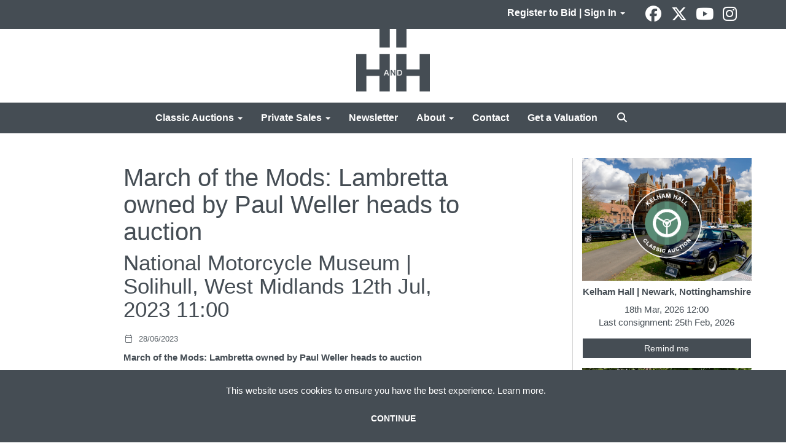

--- FILE ---
content_type: text/html; charset=utf-8
request_url: https://www.handh.co.uk/news-item/march-of-the-mods-lambretta-owned-by-paul-weller-heads-to-auction/?pc=342&au=506
body_size: 14230
content:
<!DOCTYPE html>
            
                <html lang="en">
            
<head>
    <meta charset="utf-8">
    <meta http-equiv="X-UA-Compatible" content="IE=edge">
    <meta name="viewport" content="width=device-width, initial-scale=1">
    

    <meta name="description" content="March of the Mods: Lambretta owned by Paul Weller heads to auction  ">
    






    <title>March of the Mods: Lambretta owned by Paul Weller heads to auction  </title>

    
    <link rel="preload" href="/Content/webfonts/fa-light-300.woff2" as="font" crossorigin="anonymous" type="font/woff2">
    <link rel="preload" href="/Content/webfonts/fa-solid-900.woff2" as="font" crossorigin="anonymous" type="font/woff2">

    <link href="/css?v=eM3UDVICH-Ycd74S_UG2m-qKc9CZ3C7puI49PWdfYkg1" rel="stylesheet"/>

    <link rel="preload" href="/css-defer?v=lamPCj0OGbiH2dgjoAufO6YXZAEETGvows_KCeuNpMc1" as="style" onload="this.onload=null;this.rel='stylesheet'"><noscript><link rel="stylesheet" href="/css-defer?v=lamPCj0OGbiH2dgjoAufO6YXZAEETGvows_KCeuNpMc1"></noscript>


    <link href="/css/1.css" rel="stylesheet">
    

    
        <link rel="canonical" href="/news-item/march-of-the-mods-lambretta-owned-by-paul-weller-heads-to-auction/"/>
            <!--[if lt IE 9]> <script src="~/Scripts/html5shiv.min.js"></script> <script src="~/Scripts/respond.min.js"></script> <![endif]-->
    
        <link rel="shortcut icon" href="/CMS/Favicon/ico"><link rel="apple-touch-icon" sizes="57x57" href="/CMS/Favicon/57"><link rel="apple-touch-icon" sizes="60x60" href="/CMS/Favicon/60"><link rel="apple-touch-icon" sizes="72x72" href="/CMS/Favicon/72"><link rel="apple-touch-icon" sizes="76x76" href="/CMS/Favicon/76"><link rel="icon" type="image/png" href="/CMS/Favicon/16" sizes="16x16"><link rel="icon" type="image/png" href="/CMS/Favicon/32" sizes="32x32"><link rel="manifest" href="/CMS/Favicon/manifest"><meta name="msapplication-TileColor" content="#da532c"><meta name="msapplication-config" content="/CMS/Favicon/browserconfig"><meta name="theme-color" content="#ffffff">    <script type='text/javascript' href='//widget.trustpilot.com/bootstrap/v5/tp.widget.bootstrap.min.js' async></script>
<script></script>

<!-- Google tag (gtag.js) -->
<script async src="https://www.googletagmanager.com/gtag/js?id=G-QXM7Z00NMZ"></script>
<script>
  window.dataLayer = window.dataLayer || [];
  function gtag(){dataLayer.push(arguments);}
  gtag(‘js’, new Date());
  gtag(‘config’, ‘G-QXM7Z00NMZ’);
</script>                <script defer type="text/javascript">
                

(function(w,d,s,l,i){w[l]=w[l]||[];w[l].push({'gtm.start':
new Date().getTime(),event:'gtm.js'});var f=d.getElementsByTagName(s)[0],
j=d.createElement(s),dl=l!='dataLayer'?'&l='+l:'';j.async=true;j.src=
'https://www.googletagmanager.com/gtm.js?id='+i+dl;f.parentNode.insertBefore(j,f);
})(window,document,'script','dataLayer','GTM-N3ZHTGJ');



    (function(h,o,t,j,a,r){
        h.hj=h.hj||function(){(h.hj.q=h.hj.q||[]).push(arguments)};
        h._hjSettings={hjid:1974666,hjsv:6};
        a=o.getElementsByTagName('head')[0];
        r=o.createElement('script');r.async=1;
        r.src=t+h._hjSettings.hjid+j+h._hjSettings.hjsv;
        a.appendChild(r);
    })(window,document,'https://static.hotjar.com/c/hotjar-','.js?sv=');



            </script>
                <script type="text/javascript">
            var CaptchaCallback = function () {
                $(".g-recaptcha").each(function () {
                    var wid = grecaptcha.render($(this).prop("id"), { 'sitekey': $(this).data("sitekey") });
                    $(this).data('recaptcha-widget-id', wid);
                });
            };
        </script>
            <script async defer src='https://js.hcaptcha.com/1/api.js'></script>
    
        

    <script src="/js?v=v8jn8AJm7lgnFkuGJ4MjwhILQ7mQJMBQ1Qu3124uU9c1"></script>

    <script src="/js-defer?v=Y3HvuKmEhFP6MmbNFazDyK7tvk9jpNVWcVR5BIAi1hc1" defer></script>

</head>

<body style="padding-top: 217px;">


    <!-- Google Tag Manager (noscript) -->
<noscript><iframe src="https://www.googletagmanager.com/ns.html?id=GTM-N3ZHTGJ"
height="0" width="0" style="display:none;visibility:hidden"></iframe></noscript>
<!-- End Google Tag Manager (noscript) -->  
<script src="//code.tidio.co/8wmtkiusqra70ilcg1eubugthmbtfsrj.js"></script>

    <header>

    <nav style="z-index: 1040;" class="navbar navbar-inverse navbar-top border-top navbar-fixed-top hidden-xs">
        <div class="container">
            <button id="bm-t-toggle" type="button" class="navbar-toggle collapsed hidden-xs" data-toggle="collapse" data-target="#navbar-top" aria-expanded="false" aria-controls="navbar">
                <div id="bm-t-b">
                    <span class="sr-only">Toggle navigation</span>
                    <span class="icon-bar"></span>
                    <span class="icon-bar"></span>
                    <span class="icon-bar"></span>
                </div>
                <div id="bm-t-c" class="hidden">
                    <span class="fal fa-close"></span>
                </div>
            </button>
            <div id="navbar-top" class="navbar-collapse collapse">
            <ul class="nav navbar-nav pull-right">
                                <li class="dropdown  ">
                                    <a href="#" class="dropdown-toggle" data-toggle="dropdown" role="button" aria-expanded="false">
Register to Bid | Sign In                                        <span class="caret"></span>
                                    </a>

                                    <ul class="dropdown-menu " role="menu" style="">
                                                <li class="">
                                                        <a href="/account/register?returnurl=https%3a%2f%2fwww.handh.co.uk%3a443%2fnews-item%2fmarch-of-the-mods-lambretta-owned-by-paul-weller-heads-to-auction%2f%3fpc%3d342%26au%3d506">
Register to Bid                                                        </a>

                                                </li>
                                                <li class="">
                                                        <a href="/account/register?returnurl=https%3a%2f%2fwww.handh.co.uk%3a443%2fnews-item%2fmarch-of-the-mods-lambretta-owned-by-paul-weller-heads-to-auction%2f%3fpc%3d342%26au%3d506">
Sign In                                                        </a>

                                                </li>
                                    </ul>
                                </li>
                            <li class="top">

<div class="socialmedialinks">

        <a href="https://www.facebook.com/HHClassicsLtd/" title="Go to our facebook page" target="_blank"><i class="fa fa-facebook-official fa-fw"></i></a>
            <a href="https://twitter.com/handhclassics" title="Go to our page on X" target="_blank"><i class="fa-brands fa-x-twitter fa-fw" style="font-size:26px; margin-top:-2px;"></i></a>
                        <a href="https://www.youtube.com/user/HandHAuctions" title="Go to our youtube page" target="_blank"><i class="fa fa-youtube fa-fw"></i></a>
                    <a href="https://www.instagram.com/handhclassics/" title="Go to our instagram page" target="_blank"><i class="fa fa-instagram fa-fw"></i></a>
                
</div></li>
            </ul>
            </div>
        </div>
    </nav>
        



    <nav class="navbar navbar-brand navbar-brand-fullwidth  top-nav-above navbar-fixed-top" style="background-color: #ffffff">
            <div class="container  navbar-center">
                <a class="navbar-brand navbar-brand-fullwidth" href="/">
                    <img src="https://handh.blob.core.windows.net/main/logo-h-and-h.png" alt="H&amp;H | Auctioneers of classic &amp; collector motorcars and motorcycles" class="main-logo pull-left" style="max-height: 120px; height:120px;" />
                        <div class="alt-logo pull-left" style="height: 75; display: none;">
                            <img src="https://handh.blob.core.windows.net/main/logo-h-and-h.png" alt="H&amp;H | Auctioneers of classic &amp; collector motorcars and motorcycles" style="max-height: 75px;" />
                        </div>
                </a>
            </div>
    </nav>
    <div class="clearfix"></div>

<nav class="navbar navbar-default navbar-primary  top-nav-and-logo-above logo-above  navbar-fixed-top">
    <div class="container">
        <div class="navbar-header  navbar-center">
            <button id="bm-p-toggle" type="button" class="navbar-toggle collapsed" data-toggle="collapse" data-target="#navbar-primary" aria-expanded="false" aria-controls="navbar">
                <div id="bm-p-b">
                    <span class="sr-only">Toggle navigation</span>
                    <span class="icon-bar"></span>
                    <span class="icon-bar"></span>
                    <span class="icon-bar"></span>
                </div>
                <div id="bm-p-c" class="hidden">
                    <span class="fal fa-close"></span>
                </div>
            </button>

                <button type="button" class="navbar-toggle collapsed search-navbar" data-toggle="collapse" data-target="#navbar-search" aria-expanded="false" aria-controls="navbar">
                    <i class="fa fa-search fa-fw"></i>
                </button>



                <div id="navbar-search" class="navbar-collapse collapse" aria-expanded="false">
                    <ul class="nav navbar-nav" style="margin-top: 3px;" role="menu">
                        <li>
                            <div class="input-group">
                                <input type="text" class="form-control search-st" placeholder="Search our lots by keyword or lot number" data-url="/auction/search" />
                                <span class="input-group-btn search-btn-st"><a href="#" class="btn">Search</a></span>
                            </div>
                        </li>
                    </ul>
                </div>

        </div>

        <div id="navbar-primary" class="navbar-collapse collapse navbar-logo-center text-center">

            <ul class="nav navbar-nav">
                                <li data-cy="nav-bar-headers" class="dropdown ">
                                    <a href="#" class="dropdown-toggle" data-toggle="dropdown" role="button" aria-expanded="false">
Classic Auctions                                        <span class="caret"></span>
                                    </a>

                                    <ul data-cy="nav-bar-dropdowns" class="dropdown-menu  " role="menu" style="">
                                                <li class="">
                                                        <a href="/auction-calendar">
Upcoming Auctions                                                        </a>
                                                </li>
                                                <li class="">
                                                        <a href="/auction-results/?st=38&amp;st=39">
Auction Results                                                        </a>
                                                </li>
                                                <li class="">
                                                        <a href="/account/register?returnurl=https%3a%2f%2fwww.handh.co.uk%3a443%2fnews-item%2fmarch-of-the-mods-lambretta-owned-by-paul-weller-heads-to-auction%2f%3fpc%3d342%26au%3d506">
Register to Bid                                                        </a>
                                                </li>
                                                <li class="">
                                                        <a href="/consign">
Get a Valuation                                                        </a>
                                                </li>
                                                <li class="">
                                                        <a href="/buy-a-catalogue">
Buy A Catalogue                                                        </a>
                                                </li>
                                                <li class="">
                                                        <a href="/how-to-register">
How to Bid                                                        </a>
                                                </li>
                                                <li class="">
                                                        <a href="/auctions/buying-at-auction">
Buying at Auction                                                        </a>
                                                </li>
                                                <li class="">
                                                        <a href="/auctions/selling-at-auction">
Selling at Auction                                                        </a>
                                                </li>
                                                <li class="">
                                                        <a href="/auctions/venues">
Auction Venues                                                        </a>
                                                </li>
                                                <li class="">
                                                        <a href="/insurance">
Get an Insurance Quote                                                        </a>
                                                </li>
                                                <li class="">
                                                        <a href="/classic-auctions">
About Classic Auctions                                                        </a>
                                                </li>
                                    </ul>
                                </li>
                                <li data-cy="nav-bar-headers" class="dropdown ">
                                    <a href="#" class="dropdown-toggle" data-toggle="dropdown" role="button" aria-expanded="false">
Private Sales                                        <span class="caret"></span>
                                    </a>

                                    <ul data-cy="nav-bar-dropdowns" class="dropdown-menu  " role="menu" style="">
                                                <li class="">
                                                        <a href="/private-sales/vehicles-for-sale">
Vehicles For Sale                                                        </a>
                                                </li>
                                                <li class="">
                                                        <a href="/private-sales/vehicles-in-demand">
Vehicles Wanted                                                        </a>
                                                </li>
                                                <li class="">
                                                        <a href="/private-sales/showroom">
Our Showroom                                                        </a>
                                                </li>
                                    </ul>
                                </li>
                                <li >
                                    <a href="/news-and-videos" >
Newsletter                                    </a>
                                </li>
                                <li data-cy="nav-bar-headers" class="dropdown ">
                                    <a href="#" class="dropdown-toggle" data-toggle="dropdown" role="button" aria-expanded="false">
About                                        <span class="caret"></span>
                                    </a>

                                    <ul data-cy="nav-bar-dropdowns" class="dropdown-menu  " role="menu" style="">
                                                <li class="">
                                                        <a href="/about-us">
About H&amp;H Classics                                                        </a>
                                                </li>
                                                <li class="">
                                                        <a href="/about-us/meet-the-team">
Our Team                                                        </a>
                                                </li>
                                                <li class="">
                                                        <a href="/about-us/services">
Our Services                                                        </a>
                                                </li>
                                                <li class="">
                                                        <a href="/insurance">
Classic Insurance                                                        </a>
                                                </li>
                                                <li class="">
                                                        <a href="/about-us/our-global-reach">
Our Global Reach                                                        </a>
                                                </li>
                                                <li class="">
                                                        <a href="/about-us/testimonials">
Testimonials                                                        </a>
                                                </li>
                                                <li class="">
                                                        <a href="/about-us/careers">
Careers                                                        </a>
                                                </li>
                                                <li class="">
                                                        <a href="/frequently-asked-questions">
FAQs                                                        </a>
                                                </li>
                                    </ul>
                                </li>
                                <li >
                                    <a href="/contact" >
Contact                                    </a>
                                </li>
                                <li >
                                    <a href="/consign" >
Get a Valuation                                    </a>
                                </li>
                                <li class="dropdown search-dropdown hidden-xs">
                                    <a href="#" class="dropdown-toggle" data-toggle="dropdown" role="button" aria-expanded="false"><i class="fa fa-search fa-fw"></i></a>
                                    <ul class="dropdown-menu search-dropdown dropdown-below" role="menu">
                                        <li class="">
                                            <div class="input-group">
                                                <input type="text" class="form-control search-st" placeholder="Search our lots by keyword or lot number" data-url="/auction/search" />
                                                <span class="input-group-btn search-btn-st"><a href="#" class="btn">Search</a></span>
                                            </div>
                                        </li>
                                    </ul>
                                </li>



                                <li class="visible-collapse dropdown  ">
                                    <a href="#" class="dropdown-toggle" data-toggle="dropdown" role="button" aria-expanded="false">
Register to Bid | Sign In                                        <span class="caret"></span>
                                    </a>

                                    <ul class="dropdown-menu " role="menu" style="">
                                            <li class="">
                                                    <a href="/account/register">
Register to Bid                                                    </a>

                                            </li>
                                            <li class="">
                                                    <a href="/account/register">
Sign In                                                    </a>

                                            </li>
                                    </ul>
                                </li>
                            <li class="top visible-collapse">

<div class="socialmedialinks">

        <a href="https://www.facebook.com/HHClassicsLtd/" title="Go to our facebook page" target="_blank"><i class="fa fa-facebook-official fa-fw"></i></a>
            <a href="https://twitter.com/handhclassics" title="Go to our page on X" target="_blank"><i class="fa-brands fa-x-twitter fa-fw" style="font-size:26px; margin-top:-2px;"></i></a>
                        <a href="https://www.youtube.com/user/HandHAuctions" title="Go to our youtube page" target="_blank"><i class="fa fa-youtube fa-fw"></i></a>
                    <a href="https://www.instagram.com/handhclassics/" title="Go to our instagram page" target="_blank"><i class="fa fa-instagram fa-fw"></i></a>
                
</div></li>
            </ul>

        </div>
    </div>
</nav>

    <div class="clearfix"></div>
    </header>
    







<script src="/Language/CommonJavascriptTranslations"></script>






        <style>
            @media(min-width: 992px)
            {
                 #PR_68 .row.two-columns > div:first-child {
                     border-right: 1px solid #d4d4d4;
                 }
                #PR_68 .row.two-columns > div:last-child {
                    border-left: 1px solid #d4d4d4;
                    margin-left: -1px;
                }
            }
        </style>
    <div id="PR_68" class="container c-content " data-pt="40" style=" background-color: rgba(0,0,0,0); padding-top: 40px; padding-bottom: 60px;" >
        <div class="row two-columns">
            <div class="col-md-9">
                <div>


        <div id="B_141" class="block bd-width-66">
                <h1 class=" blog-title" style="">March of the Mods: Lambretta owned by Paul Weller heads to auction  </h1>
                    <h2 class=" blog-sub-title" style="margin-bottom: 20px;">National Motorcycle Museum | Solihull, West Midlands 12th Jul, 2023 11:00</h2>
            <p class='blog-entry-detail'><i class='fal fa-calendar fa-fw'></i> 28/06/2023 &nbsp; &nbsp; </p><div class=""><p><strong>March of the Mods: Lambretta owned by Paul Weller heads to auction  </strong></p><ul><li><span> </span><span>1968 Lambretta SX200 to head to auction on 12 July</span></li><li><span> </span><span>Formerly owned by mod legend, Paul Weller </span></li><li><span>Scooter featured on Paul Weller album artwork and in one of his music videos</span></li></ul><p>An iconic Lambretta scooter once owned by ‘The Modfather’ Paul Weller is expected to draw unprecedented interest as it goes under the hammer at H&amp;H Classics’ auction at the National Motorcycle Museum in Solihull next month. </p><p>The former Style Council and The Jam frontman bought the <a href="https://www.handh.co.uk/auction/lot/lot-1968-lambretta-sx200/?lot=57998&amp;so=0&amp;st=paul%20weller&amp;sto=0&amp;au=525&amp;ef=&amp;et=&amp;ic=False&amp;sd=0&amp;art=88&amp;pp=48&amp;pn=1&amp;g=1">1968 Lambretta SX200</a> in 1991 as he was working on his second solo album, Wild Wood. A famous photograph of Weller, plus bandmates Steve White and Marco Nelson, riding the SX200 three-up appeared as part of the album’s artwork. It also featured in the ‘Friday Street’ video, the second single from Weller’s 1997 Heavy Soul album. </p><p>The Town Called Malice star once claimed he’d never sell the white scooter, but ultimately decided to autograph and donate it to the Teenage Cancer Trust to be auctioned at the Royal Albert Hall in 2002. Following a further sale, it was purchased by a huge Paul Weller fan and has been kept as part of a collection for the last 20 years. </p><p>Paul Diamond, scooter specialist at H&amp;H Classics said: “Since the 1960s, Lambrettas have been the definitive symbol of the Mod scene, so to have one with close connections to the movement’s most recognisable musician is a real privilege. To be featured in album artwork and a music video is proof that the scooter was dear to Paul Weller’s heart. </p><p>“These associations, plus its outstanding condition, means this is a piece of bona fide pop memorabilia that will appeal as much to Paul Weller fans as it will to a legion of scooter enthusiasts the world over.” </p><p>The Lambretta SX200 is not only considered the best that Italian firm Innocenti built, but possibly the best scooter ever made. It was faster and handled better than any Innocenti before it and built a cult following amongst British scooter racers in the 1960s. </p><p>It is understood this Lambretta SX200 was the only scooter Paul Weller bought with his own money as a famous musician. It’s thought that Weller initially tried to buy another which was already sold, but saw this in The Scooter Shop in his hometown of Woking as it was being prepared for sale, and bought it instead. </p><p>The ‘Weller Lambretta’, which is tipped to fetch between £19,000 and £21,000, is a late production example, and was first registered in the UK on 9th July, 1968. It retains the white engine side casing and kick start that can be seen in Weller’s contemporary photographs, and the chrome toolbox door and chrome fuel flap are as they were when he bought it.  </p><p>More recently, the scooter has been subject to an extensive refresh, and comes with an £8,778 receipt for mechanical fettling and bodywork from leading specialist Armandos Scooters. The keys are original and are likely those used by Weller throughout his ownership.  </p><p>It has been subject to a handful of useful upgrades, with a 12-volt electric conversion and long-range fuel tank, while a larger Dellorto carburettor and big bore exhaust have been fitted to aid performance.  </p><p>The scooter will be sold with a range of memorabilia underlining its provenance, including a photograph of Paul outside The Scooter Shop and a V5 logbook showing his real name and the date of purchase.  </p><p>Other documents that form part of the lot include a copy of Weller biography ‘Days lose their names and time slips by’ showing him with the scooter, copies of Scootering Magazine with Weller and his Lambretta on the cover, a copy of The Sun newspaper praising him for donating the scooter to its Teenage Cancer Trust campaign, and correspondence from Christies auctioneers when it was included in its 2003 pop memorabilia sale. </p><p>Paul Weller’s Lambretta will be one of more than 150 lots to go under the hammer at H&amp;H Classics’ sale at the National Motorcycle Museum in Solihull on 12<sup>th</sup> July. </p><p>Other highlights include a Vespa once owned by <a href="https://www.handh.co.uk/auction/lot/lot-1986-vespa-douglas-pk125-elestart-s3/?lot=57748&amp;so=0&amp;st=viccei&amp;sto=0&amp;au=525&amp;ef=&amp;et=&amp;ic=False&amp;sd=0&amp;pp=48&amp;pn=1&amp;g=1">Italian gangster Valerio Viccei</a> who masterminded the £60m Knightsbridge safety deposit box robbery, a <a href="https://www.handh.co.uk/auction/lot/lot-bsa-vetter-rocket-3-x-75-hurricane-prototype/?lot=57704&amp;so=0&amp;st=hurricane&amp;sto=0&amp;au=525&amp;ef=&amp;et=&amp;ic=False&amp;sd=0&amp;art=88&amp;art=59&amp;art=72&amp;pp=48&amp;pn=1&amp;g=1">prototype BSA</a> which lays claim to being the first ‘cruiser’ motorcycle and a <a href="https://www.handh.co.uk/auction/lot/lot-2001-harley-davidson-night-train/?lot=57869&amp;so=0&amp;st=skid&amp;sto=0&amp;au=525&amp;ef=&amp;et=&amp;ic=False&amp;sd=0&amp;pp=48&amp;pn=1&amp;g=1">Harley Davidson</a> owned by TV presenter and leading custom bike builder, Guy ‘Skid’ Willison.</p><p>Fans wishing to bid on Paul Weller’s scooter or any of the other lots can do so on the day in person, via online or telephone bidding, or by leaving a commission bid. For further details or to register to bid, visit <a href="http://www.handh.co.uk">www.handh.co.uk</a>.</p></div>

        </div>
                </div>
            </div>
            <div class="col-md-3">
                <div>


    <div class="block">
                                            <style>
                #ua_143 .upcoming-auction-image {
                    height: 200px;
                }
                #ua_143 .upcoming-auction-text {
                    height: calc(100% - 200px);
                }
            </style>
                
        <div id="ua_143" class="upcoming-auctions ">
                                    <div class='upcoming-auction-item text-center'>                    <div class="upcoming-auction-image text-center">
                        <img src="https://handh.blob.core.windows.net/main/Thumbnails (1).png" alt="Kelham Hall | Newark, Nottinghamshire" />
                    </div>
                <div class="upcoming-auction-text text-center">
                    <H6 class='top'>Kelham Hall | Newark, Nottinghamshire</H6>
                    <div class="bottom text-center">
                            <span class="ua-date">
18th Mar, 2026 12:00                            </span>
                                                    <span class="ua-cons">
                                <br />
                                Last consignment: 25th Feb, 2026
                            </span>
                        
                                                                                                
                        <div class="clearfix"></div>

                        <div>
                                        <div class="btnup col-xs-12" style="margin-top: 15px;">
                                            <a href="#RemindMe" class="btn btn-alt btn-remindme" style="padding: 6px 0;width: 100%;" data-user="0" data-auction="558" data-ga-cat="remind_me" data-ga-act="submit" data-ga-lbl="/auction-calendar/#RemindMe">Remind me</a>
                                        </div>
                                                    </div>
                        <div class="clearfix"></div>
                    </div>
                </div>
</div><div class='upcoming-auction-item text-center'><a href='/auction/search?au=559' >                    <div class="upcoming-auction-image text-center">
                        <img src="https://handh.blob.core.windows.net/main/Auction-image-NMM-20230522.jpg" alt="National Motorcycle Museum | Solihull, West Midlands" />
                    </div>
</a>                <div class="upcoming-auction-text text-center">
<a href='/auction/search?au=559'>                    <H6 class='top'>National Motorcycle Museum | Solihull, West Midlands</H6>
                    <div class="bottom text-center">
                            <span class="ua-date">
25th Mar, 2026 10:00                            </span>
                                                    <span class="ua-cons">
                                <br />
                                Last consignment: 4th Mar, 2026
                            </span>
                        
                        </a>                                                                        
                        <div class="clearfix"></div>

                        <div>
                                        <div class="btnup col-xs-6" style="margin-top: 15px;">
                                            <a href="/auction/search?au=559" class="btn -" style="padding: 6px 0;width: 100%;">View</a>
                                        </div>
                                        <div class="btnup col-xs-6" style="margin-top: 15px;">
                                            <a href="#RemindMe" class="btn btn-alt btn-remindme" style="padding: 6px 0;width: 100%;" data-user="0" data-auction="559" data-ga-cat="remind_me" data-ga-act="submit" data-ga-lbl="/auction-calendar/#RemindMe">Remind me</a>
                                        </div>
                                                    </div>
                        <div class="clearfix"></div>
                    </div>
                </div>
</a></div><div class='upcoming-auction-item text-center'>                    <div class="upcoming-auction-image text-center">
                        <img src="https://handh.blob.core.windows.net/auction-banners/PG Featured venue image.jpg" alt="Pavilion Gardens | Buxton, Derbyshire" />
                    </div>
                <div class="upcoming-auction-text text-center">
                    <H6 class='top'>Pavilion Gardens | Buxton, Derbyshire</H6>
                    <div class="bottom text-center">
                            <span class="ua-date">
29th Apr, 2026 12:00                            </span>
                                                    <span class="ua-cons">
                                <br />
                                Last consignment: 8th Apr, 2026
                            </span>
                        
                                                                                                
                        <div class="clearfix"></div>

                        <div>
                                        <div class="btnup col-xs-12" style="margin-top: 15px;">
                                            <a href="#RemindMe" class="btn btn-alt btn-remindme" style="padding: 6px 0;width: 100%;" data-user="0" data-auction="561" data-ga-cat="remind_me" data-ga-act="submit" data-ga-lbl="/auction-calendar/#RemindMe">Remind me</a>
                                        </div>
                                                    </div>
                        <div class="clearfix"></div>
                    </div>
                </div>
</div>                        
            <div class="clearfix"></div>
        </div>

        <div class="clearfix"></div>
    </div>
    <div class="remindme-modal" style="display: none;" data-button-text="Remind me about this sale">
        <p>Please enter your email address below, we will send you a notification email when viewing is available.</p><br />
        <div class="form-group">
            <label class="col-xs-4 control-label required">Email address</label>
            <div class="col-xs-8">
                <input type="email" class="form-control new-email" />
                <span class="field-validation-error new-validation new-email-validation" style="display: none;"></span>
            </div>
        </div>
        <div class="clearfix">&nbsp;</div>
    </div>
    <script type="text/javascript">

        var RegisterNotLoggedInText = "To register for bidding, you must be signed into your acount";
        var RegisterButtonTextNotLoggedIn = "PLEASE SIGN IN OR CREATE A NEW ACCOUNT";
        var RegisterPopupNotLoggedIn = "To register for bidding, you must be signed into your acount";
        var RegisterPopupButtonNotLoggedIn = "Sign in / Create account";
        var RegisterButtonUrlNotLoggedIn = "/account/register/?returnUrl=https%3A%2F%2Fwww.handh.co.uk%2Fnews-item%2Fmarch-of-the-mods-lambretta-owned-by-paul-weller-heads-to-auction%2F%3Fpc%3D342%26au%3D506";
        var RegisterSuccessfulMessage = "Thank you - you are now registered for this auction.";

            </script>
                </div>
            </div>
        </div>
    </div>
    <div class="clearfix"></div>







<footer>
    <div class="footer">
        <div class="block">
            <div class="container">
                <div class="row">
                        <div class="col-sm-3">
                            <p> </p><h5><strong>H&amp;H Classics</strong></h5><hr /><p>Cinnamon House<br />Cinnamon Park<br />Cheshire WA2 0XP                          <br /><strong><a href="tel:441925210035">+44 (0)1925 210035</a> </strong><br /><strong><img src="https://handh.blob.core.windows.net/main/icon-results.png" alt="" width="34" height="34" /> <a href="/contact">Contact Us</a></strong></p><h5><strong><br />Account &amp; Bidding</strong></h5><hr /><p><strong><a href="/account/register">Sign In</a></strong><br /><strong><a href="/account/makepayment">Make a Payment</a></strong><br /><strong><a href="https://handh.blob.core.windows.net/main/HandH-Telephone-Bidding-Form-20230714.pdf" target="_blank" rel="noopener noreferrer">Telephone Bid Form</a></strong></p><p> </p><p>H&amp;H Classics is proud to support</p><p><a href="https://www.eastcheshirehospice.org.uk/" target="_blank" rel="noopener noreferrer"><img style="max-width: 200px;" src="https://handh.blob.core.windows.net/main/east-cheshire-hospice.svg" alt="East Cheshire Hospice" width="200" height="68" /></a></p><p> </p>
                                                                                </div>
                        <div class="col-sm-6">
                            <p><a href="https://qualitybusinessawards.co.uk/2024/the-best-auction-house-in-warrington/hh-classics-classic-car-motorbike-auctions"><img style="display: block; margin-left: auto; margin-right: auto;" src="https://handh.blob.core.windows.net/main/Digital Badge - HandH CLASSICS LTD.png" alt="" width="250" height="250" /></a></p><p style="text-align: center;"><strong><a href="/news-and-videos">News</a>  |  <a href="/about-us/">About</a>  |  <a href="/frequently-asked-questions/">FAQs</a>  |  <a href="/contact">Contact</a></strong></p><p style="text-align: center;"> </p><h5 style="text-align: center;"><strong>Get the H&amp;H newsletter</strong></h5><hr /><p style="text-align: center;">Be first to hear about our latest auction consignments of classic &amp; collector motorcars and motorcycles</p>
                            

<script type="text/javascript">
    var Lang_CMS_ThisFileTooLarge = "This file is too large, please upload a file less than [size]MB in size.";
    var Lang_CMS_FileNotAllowed = "File is not allowed, allowed file types are: [allowed_types]";
    var Lang_CMS_PleaseFillFormBelow = "Please fill in the form below"

</script>

<div class="block block-form">
        <div class="">
<form action="/formsubmit/submit/" area="" class="contactUsForm" enctype="multipart/form-data" id="contactUsForm" method="post"><input name="__RequestVerificationToken" type="hidden" value="jKxZn9DrfyESsGxAoo0_Rg9fjCIL0HThRN0ua18gc4sVMtltkefT2euN5HWfZtM6iD5RQIHcdSxhlOoF-5dejnZLYkoFViF6yRtilHaaAHY1" /><input id="PageContent_Id" name="PageContent_Id" type="hidden" value="-2" /><input id="PageContent_ContentId" name="PageContent_ContentId" type="hidden" value="12" /><input data-val="true" data-val-number="The field ConditionReportLotId must be a number." id="ConditionReportLotId" name="ConditionReportLotId" type="hidden" value="" />                <div class="row">
                        <div class="col-sm-6">
                                    <div class="form-group">
                                        <input type="text" id="F_-2_0" name="F_-2_0" class="form-control floatlabel" placeholder="First Name" />
                                        <div id="F_-2_0_Error" class="error text-danger" style="display: none;"></div>
                                    </div>
                        </div>
                        <div class="col-sm-6">
                                    <div class="form-group">
                                        <input type="text" id="F_-2_1" name="F_-2_1" class="form-control floatlabel" placeholder="Surname" />
                                        <div id="F_-2_1_Error" class="error text-danger" style="display: none;"></div>
                                    </div>
                        </div>
                        <div class="col-sm-12">
                                    <div class="form-group">
                                        <input type="text" id="F_-2_2" name="F_-2_2" class="form-control floatlabel" placeholder="Email Address" />
                                        <div id="F_-2_2_Error" class="error text-danger" style="display: none;"></div>
                                    </div>
                        </div>
                        <div class="col-sm-6">
                                    <div class="form-group">
                                        <div class="recaptcha">
                                            <div id="F_-2_3_ReCaptcha" class="h-captcha" data-sitekey="c0e22b5c-ef2e-48ba-9ef6-155c6392602c"></div>
                                            <div id="F_-2_3_Error" class="error text-danger" style="display: none;"></div>
                                        </div>
                                    </div>
                        </div>
                </div>
                <div class="form-group">
                        <input type="submit" class="btn btn-ga" value="Submit" data-cat="Newsletters" data-act="Subscribed" data-lbl="/submitted/" />
                </div>
</form>        </div>
        <div class="clearfix"></div>
            <div class="new-file-upload" style="display: none;">
            <div class="fileinput fileinput-new input-group" data-provides="fileinput">
                <div class="form-control" data-trigger="fileinput"><span class="fileinput-filename"></span></div>
                <span class="input-group-addon btn btn-file" style="border-radius: 0;"><span class="fileinput-new">Select file</span><span class="fileinput-exists">Change</span><input type="file" name="UploadedFiles" data-maxsize="" accept=""></span>
                <a href="#" class="input-group-addon btn remove-file" data-dismiss="fileinput">Remove</a>
            </div>
        </div>
</div>
<script type="text/javascript">
    var formUploadMaxFiles = parseInt("5");
    $(document).ready(function () {
/**/
    });
</script>                                                    </div>
                        <div class="col-sm-3">
                            <p style="text-align: right;"> </p><h5 style="text-align: right;"><strong><a href="/auction-calendar">Auctions</a></strong></h5><hr /><p style="text-align: right;"><strong><a href="/auction-calendar/?st=38&amp;st=39">Auction Calendar</a></strong><br /><strong><a href="/auction-results/?st=38&amp;st=39">Auction Results</a></strong><br /><strong><a href="/consign">Enter Your Classic</a></strong><br /> <strong><a href="https://issuu.com/handhclassics/docs/handh-welcome-booklet-20231215?fr=sYjkxNTYzMTE1NDY" target="_blank" rel="noopener noreferrer">Browse the H&amp;H Welcome Pack</a></strong></p><p style="text-align: right;"> </p><h5 style="text-align: right;"><strong><a href="/private-sales/vehicles-for-sale">Private Sales</a></strong></h5><hr /><p style="text-align: right;"><strong><a href="/private-sales/vehicles-for-sale">Vehicles For Sale</a></strong><br /><strong><a href="/private-sales/vehicles-in-demand">Vehicles Wanted</a></strong><br /><strong><a href="/private-sales/showroom">Our Showroom</a></strong></p><p> <br /><br /></p><p><a href="https://www.classicauctionreview.co.uk/"><img style="float: right;" src="https://handh.blob.core.windows.net/main/CARlogo.jpg" alt="" width="202" height="46" /></a></p>
                                                                                </div>
                </div>
            </div>
        </div>
        <div class="copyright">
<p style="text-align: center;"><a href="/terms-and-conditions">Terms and Conditions</a>   <a href="/privacy-policy">Privacy Policy</a>   <a href="/cookie-policy">Cookie Policy</a></p>            <center><a href="https://www.Bidpath.com" target="_blank">Empowered by Bidpath</a></center> <!-- Regulatory GoAuction Logo (Allows for editing in Settings)-->
            <div class="clearfix"></div>
        </div>
    </div>
</footer>    

<form action="/account/logoff/" class="navbar-right" id="logoutForm" method="post"><input name="__RequestVerificationToken" type="hidden" value="zM9wzwJu9zn0d5YEuBQo8PjJxC2eWfs2ko7Clp6bzsucKjHMlKbk-ujHwlDhbDGRp_hYmLT-pFxUIShYg0cWqbmW9ITfXHodHVJC6qXPycQ1" /></form>



    <script type="text/javascript">
        $(document).ready(function () {


            if (typeof timedBidEndTime != "undefined" && !$.isEmptyObject(timedBidEndTime)) {
                RegisterForMultipleTimedBiddingLotUpdates(-1, Object.keys(timedBidEndTime), 'ee5c51ee6d68b18aafaebf90641ad116e9a97d61');
                UpdateTimedBidTimeRemaining();
                tbCountDown = setInterval(function () {
                    UpdateTimedBidTimeRemaining();
                }, 1000);
            }


                $(document).euCookieLawPopup().init({
                    popupPosition: "bottom",
                    colorStyle: "default",
                    agreementExpiresInDays: 365,
                    autoAcceptCookiePolicy: false,
                    htmlMarkup: null,
                    popupText: '<p>This website uses cookies to ensure you have the best experience. <a href="/cookie-policy/" target="_blank" rel="noopener noreferrer">Learn more</a>. </p>',
                    buttonContinueTitle: 'CONTINUE'
                });
                    });
    </script>

        <script type="text/javascript">
            var navHasAlt = true;
            var navHTnOnS = false;
            var navTn = true;
            var navTh = 47;
            var navLh = 120;
            var navLih = 120;
            var navHb = 0;
            var navLhOnS = 75;
            var navMainPad = 217;
            var navPadAlt = 217;
            var navTopPad = 0;
            var navTopPadOnS = -22;
            var startAtTop = false;
            var navBB = 0;
        </script>


        <div id="issuulinkModal" class="modal fade">
            <div class="modal-dialog" style="width: 90vw; height: 90vh;">
                <div class="modal-content" style="width: 100%; height: 100%;">
                    <div class="modal-header">
                        <span class="title"></span>
                        <button type="button" class="close" data-dismiss="modal" aria-hidden="true" style="font-size: 32px; margin-top: -6px;">&times;</button>
                    </div>
                    <div class="modal-body" style="padding: 0; width: 100%; height: 100%;">
                        <iframe src="" style="border: none; width: 100%; height: 100%; opacity: 1; visibility: visible;" frameborder="0" allowfullscreen kwframeid="1"></iframe>
                    </div>
                </div>
            </div>
        </div>
<script src="/bundles/issuulink?v=kKpAY8IDqhQTtlTlanp6E4y2Y8c51hiMNpfDeGTiCws1" defer></script>
        <script type="text/javascript">
            var IssuuUsername="handhclassics";
        </script>


<script>
        var SETTINGSHELPER_DATEFORMAT = "dd/mm/yy";
        $.datepicker.regional['custom'] = { closeText: 'Done', prevText: 'Prev', nextText: 'Next', currentText: 'Today', monthNames: ['January','February','March','April','May','June','July','August','September','October','November','December'], monthNamesShort: ['Jan','Feb','Mar','Apr','May','Jun','Jul','Aug','Sep','Oct','Nov','Dec'], dayNames: ['Sunday','Monday','Tuesday','Wednesday','Thursday','Friday','Saturday'], dayNamesShort: ['Sun','Mon','Tue','Wed','Thu','Fri','Sat'], dayNamesMin: ['Su','Mo','Tu','We','Th','Fr','Sa'], weekHeader: 'Wk' };
        $.datepicker.setDefaults($.datepicker.regional['custom']);
    </script>
</body>
</html>


--- FILE ---
content_type: image/svg+xml
request_url: https://handh.blob.core.windows.net/main/east-cheshire-hospice.svg
body_size: 24048
content:
<?xml version="1.0" encoding="utf-8"?>
<!-- Generator: Adobe Illustrator 23.0.2, SVG Export Plug-In . SVG Version: 6.00 Build 0)  -->
<svg version="1.1" id="Layer_1" xmlns="http://www.w3.org/2000/svg" xmlns:xlink="http://www.w3.org/1999/xlink" x="0px" y="0px"
	 width="731.8px" height="247.8px" viewBox="0 0 731.8 247.8" style="enable-background:new 0 0 731.8 247.8;" xml:space="preserve"
	>
<style type="text/css">
	.st0{fill:#FFFFFF;}
	.st1{fill:#FFDE2F;}
	.st2{fill:#FFD12E;}
	.st3{fill:#FABB25;}
	.st4{fill:#F8AE24;}
	.st5{fill:#633000;}
</style>
<title>logo_white</title>
<path class="st0" d="M292.4,42.2v10.4h18.1c1.1-0.1,2.2,0.1,3.2,0.4c2.3,1,3.4,3.6,2.4,5.9c-0.5,1.1-1.3,1.9-2.4,2.4
	c-1,0.3-2.1,0.4-3.1,0.4h-18.2v13h20.3c2,0.1,4.1,0.1,5.4,2.5c0.4,0.7,0.6,1.5,0.6,2.2c0.1,1.8-1,3.5-2.7,4.2
	c-1,0.4-2.2,0.5-3.3,0.4H287c-0.9,0-1.8,0-2.6-0.2c-3.5-1-3.5-4.3-3.5-6.1v-39c-0.1-1.6,0.3-3.1,1.2-4.4c1.3-1.5,3.2-1.5,4.9-1.6
	h25.5c1.2-0.1,2.3,0.1,3.4,0.5c1.6,0.8,2.5,2.5,2.5,4.3c0,0.9-0.2,1.8-0.6,2.6c-1.3,2-3.4,2-5.2,2L292.4,42.2z"/>
<path class="st0" d="M356.2,76.5c-0.1,2.8-0.1,8-5.3,8c-3.4,0-4.4-2.5-4.9-4.3c-0.7,0.7-1.4,1.3-2.2,1.9c-2.8,1.9-6.1,2.8-9.5,2.8
	c-8,0-13.1-4.8-13.1-12c0-1.5,0.3-3.1,0.8-4.5c0.7-1.9,2.1-3.6,3.9-4.6c2.9-1.8,5.9-2.4,14.1-3.8c3.7-0.6,5.2-1.1,5.2-3.1
	c0-3.3-4.6-3.3-6-3.3c-4.3,0-5.2,1.2-6.3,2.6c-0.9,1.2-2.4,2-3.9,2.1c-2.5,0.1-4.6-1.9-4.7-4.5c0,0,0,0,0,0c0-3.5,3.8-8.4,15.8-8.4
	c6.7,0,9.9,1.7,12,3.4c4.2,3.6,4.2,8.3,4.2,12L356.2,76.5z M345.6,65.8c-1.5,0.6-2.1,0.9-7,1.8c-3,0.6-6.7,1.4-6.7,5c0,2.5,2,4,5,4
	c1.5,0,3-0.3,4.4-1c1.8-0.8,3.3-2.1,4.3-3.8L345.6,65.8z"/>
<path class="st0" d="M384.3,56.2c-0.9-1.2-2.1-2.9-6.2-2.9c-3.3,0-5.1,1.3-5.1,3.2c0,2.1,2.3,2.8,5.9,3.9c1.2,0.4,2.5,0.8,3.9,1.2
	c5.5,1.7,11.8,3.5,11.8,11.5c0,4.4-2.7,12-16.1,12c-10.9,0-16.8-5-16.8-9.4c-0.1-2.6,2-4.8,4.6-4.9c0.1,0,0.2,0,0.2,0
	c2.5,0,3.7,1.6,4.8,3.3c0.7,1,2.1,3.1,7,3.1c3.4,0,5.4-1.2,5.4-3.5s-2-2.8-3.7-3.3c-0.9-0.3-5.7-1.6-6.8-1.9
	c-3.8-1.2-10.4-3.2-10.4-10.5c-0.1-2.8,0.9-5.5,2.8-7.6c3.2-3.6,8.3-4.7,13.1-4.7c9.1,0,14.4,4.4,14.4,8.1c-0.1,2.7-2.3,4.8-4.9,4.7
	C386.5,58.3,385.1,57.5,384.3,56.2z"/>
<path class="st0" d="M413.6,46.3c3.1,0,3.8,0,4.7,0.4c1.3,0.7,2.1,2.1,2,3.6c0,0.7-0.2,1.4-0.5,2c-1.1,2.1-2.5,2.1-6.2,2.1v18.1
	c0,3.2,1.2,3.6,3.8,3.6c3,0,3.5,2.2,3.5,3.8c0,4.4-5,4.7-7.8,4.7c-9.8,0-10-5.7-10-10.1v-20c-1.2,0.1-2.3-0.1-3.4-0.5
	c-1.3-0.7-2-2.1-2-3.6c0-0.6,0.1-1.3,0.4-1.8c1-2.2,3.2-2.2,5-2.2v-5.1c0.1-1.7,0.1-3.6,1.4-5.1c1-1.1,2.4-1.7,3.9-1.7
	c0.7,0,1.4,0.1,2,0.4c3.1,1.2,3.1,4.3,3.2,6.4L413.6,46.3z"/>
<path class="st0" d="M455.8,58.6c0,11.6,6,16.8,13.3,16.8c4.7,0,8-2.2,9.8-4.9c0.4-0.7,0.8-1.5,1.3-2.2c0.8-1.3,2.2-2,3.8-2
	c2.5,0,5.8,1.7,5.8,5.3c0,0.9-0.2,1.8-0.5,2.7c-0.9,2-2.3,3.9-4,5.3c-5.4,4.7-11.5,5.4-16.2,5.4c-7.5,0-11.2-2-13.4-3.3
	c-6.2-3.7-12.1-11.5-12.1-23.5c0-14.6,9.1-26.5,25.2-26.5c3.6,0,7.1,0.6,10.4,1.8c4.2,1.7,9.4,5.7,9.4,9.9c0,2.9-2.4,5.3-5.3,5.4
	c-1.6-0.1-3-0.8-4-2.1c-0.6-0.6-1-1.2-1.6-1.7c-0.9-1.2-3.2-3.6-8.8-3.6C457.5,41.3,455.8,52.7,455.8,58.6z"/>
<path class="st0" d="M506,50.1c2.6-2.8,6.2-4.4,10-4.3c2.4-0.1,4.7,0.5,6.7,1.7c5.5,3.4,5.5,8.7,5.6,12.1v18.4c0,1.7-0.1,3.6-1.4,5
	c-1,1-2.4,1.5-3.8,1.5c-1.3,0-2.6-0.4-3.6-1.2c-1.6-1.4-1.7-3.4-1.7-5.1V63.3c0-3.3,0-8.3-5.6-8.3c-1.2,0-2.4,0.3-3.5,1
	c-2.8,2-2.8,5.4-2.8,7.8v13.7c0,1.7-0.1,3.6-1.2,5.1c-1,1.2-2.5,1.9-4.1,1.9c-0.7,0-1.4-0.1-2-0.3c-3.3-1-3.4-4.1-3.4-6.2V38.5
	c0-1.7,0.1-3.6,1.6-5c1-0.8,2.3-1.3,3.6-1.3c0.7,0,1.5,0.1,2.2,0.4c3.2,1.3,3.3,4.4,3.3,6.3L506,50.1z"/>
<path class="st0" d="M545.1,68.4c0.1,2.1,0.9,4.1,2.3,5.7c1.5,1.6,3.6,2.5,5.9,2.5c1.9,0.1,3.8-0.5,5.2-1.8c0.4-0.4,0.8-0.9,1.3-1.2
	c0.8-0.8,2-1.2,3.1-1.2c2.6,0,4.7,2.2,4.7,4.8c0,1.5-0.7,3.1-2.9,4.6c-3.5,2.3-7.6,3.4-11.7,3.3c-14.1,0-19.1-10.5-19.1-19.6
	c0-11.2,7.3-19.9,19.2-19.9c13.3,0,17.3,10.7,17.3,17.8c0,4.9-2.6,4.9-4.6,5L545.1,68.4z M560.3,60.5c-0.2-1.3-0.6-2.6-1.3-3.8
	c-1.4-1.9-3.7-3-6.1-2.9c-5.7,0-7,4.3-7.8,6.7H560.3z"/>
<path class="st0" d="M595.9,56.2c-0.9-1.2-2.1-2.9-6.2-2.9c-3.3,0-5.2,1.3-5.2,3.2c0,2.1,2.3,2.8,6,3.9c1.2,0.4,2.5,0.8,3.8,1.2
	c5.5,1.7,11.8,3.5,11.8,11.5c0,4.4-2.7,12-16.1,12c-10.9,0-16.8-5-16.8-9.4c-0.1-2.6,2-4.8,4.6-4.9c0.1,0,0.1,0,0.2,0
	c2.5,0,3.7,1.6,4.8,3.3c0.7,1,2.1,3.1,7,3.1c3.4,0,5.4-1.2,5.4-3.5s-2-2.8-3.7-3.3c-1-0.3-5.7-1.6-6.8-1.9
	c-3.8-1.2-10.4-3.2-10.4-10.5c-0.1-2.8,0.9-5.5,2.8-7.6c3.2-3.6,8.3-4.7,13.1-4.7c9.1,0,14.4,4.4,14.4,8.1c-0.1,2.7-2.3,4.8-4.9,4.7
	C598.1,58.3,596.7,57.5,595.9,56.2z"/>
<path class="st0" d="M622.3,50.1c2.6-2.8,6.3-4.4,10.1-4.3c2.4-0.1,4.7,0.5,6.7,1.7c5.5,3.4,5.5,8.7,5.6,12.1v18.4
	c0,1.7-0.1,3.6-1.4,5c-1,1-2.4,1.5-3.8,1.5c-1.3,0-2.6-0.4-3.6-1.2c-1.6-1.4-1.7-3.4-1.7-5.1V63.3c0-3.3,0-8.3-5.6-8.3
	c-1.2,0-2.4,0.3-3.5,1c-2.8,2-2.8,5.4-2.8,7.8v13.7c0,1.7-0.1,3.6-1.2,5.1c-1,1.2-2.5,1.9-4.1,1.9c-0.7,0-1.4-0.1-2-0.3
	c-3.3-1-3.4-4.1-3.4-6.2V38.5c0-1.7,0.1-3.6,1.6-5c1-0.8,2.3-1.3,3.6-1.3c0.7,0,1.5,0.1,2.2,0.4c3.2,1.3,3.3,4.4,3.3,6.3L622.3,50.1
	z"/>
<path class="st0" d="M652.5,37c0-2.9,2.4-5.3,5.3-5.3c2.9,0.1,5.2,2.6,5.1,5.5c-0.1,2.7-2.3,4.9-5.1,5.1
	C654.9,42.3,652.5,40,652.5,37C652.5,37,652.5,37,652.5,37z M652.5,52.4c0-2.8,0.7-4,1.5-4.9c1-1,2.4-1.5,3.8-1.4
	c0.8,0,1.6,0.1,2.3,0.4c2.9,1.2,3,4.1,3,5.8v25.4c0.1,1.6-0.2,3.3-1.1,4.7c-1,1.3-2.5,2.1-4.1,2c-0.7,0-1.4-0.1-2.1-0.4
	c-3.1-1.2-3.2-4.3-3.2-6.3L652.5,52.4z"/>
<path class="st0" d="M670.5,52.8c0-1.7,0-3.8,1.6-5.4c0.9-0.9,2.2-1.4,3.5-1.4c0.8,0,1.6,0.2,2.2,0.5c2.8,1.4,2.8,4.6,2.8,5.9v0.9
	c0.3-1.1,0.8-2.2,1.5-3.3c1.5-2.7,4.4-4.3,7.5-4.3c3.9,0,5.4,2.4,5.4,4.9c0.1,1.3-0.4,2.5-1.2,3.4c-1.1,0.9-2.4,1.4-3.8,1.4
	c-1,0.1-2,0.1-2.9,0.2c-5.6,0.9-5.7,6.7-5.7,10.7v11.3c0,1.7,0,3.9-1.5,5.3c-1,1-2.4,1.6-3.8,1.5c-0.6,0-1.3-0.1-1.9-0.3
	c-3.6-1-3.7-4.3-3.7-6.5L670.5,52.8z"/>
<path class="st0" d="M705.5,68.4c0.1,2.1,0.9,4.1,2.3,5.7c1.5,1.6,3.7,2.5,5.9,2.5c1.9,0.1,3.8-0.5,5.2-1.8c0.4-0.4,0.8-0.9,1.3-1.2
	c0.9-0.8,2-1.2,3.1-1.2c2.6,0,4.7,2.2,4.7,4.8c0,1.5-0.7,3.1-2.9,4.6c-3.5,2.3-7.5,3.4-11.7,3.3c-14.1,0-19.1-10.5-19.1-19.6
	c0-11.2,7.3-19.9,19.2-19.9c13.3,0,17.3,10.7,17.3,17.8c0,4.9-2.6,4.9-4.6,5L705.5,68.4z M720.7,60.5c-0.2-1.3-0.6-2.6-1.3-3.8
	c-1.4-1.9-3.7-3-6.1-2.9c-5.7,0-7,4.3-7.8,6.7H720.7z"/>
<path class="st0" d="M292.5,121.5H311v-13c0-1.8,0.1-3.8,1.5-5.4c1.1-1.2,2.7-1.8,4.3-1.7c0.9,0,1.7,0.1,2.5,0.4
	c3.2,1.4,3.3,4.6,3.3,6.7v37.6c0,1.7,0,3.8-1.2,5.5c-1.1,1.3-2.7,2.1-4.4,2c-0.7,0-1.5-0.1-2.2-0.4c-3.6-1.2-3.7-4.7-3.7-6.9v-15.3
	h-18.5v15.5c0,2.2-0.1,7.1-5.7,7.1c-1.6,0.1-3.2-0.5-4.3-1.7c-1.5-1.6-1.5-3.7-1.5-5.4V109c0-1.9,0.1-4.1,1.7-5.8
	c1.1-1.1,2.6-1.8,4.1-1.7c1.7,0,3.3,0.7,4.4,2c1.4,1.7,1.4,3.8,1.4,5.6L292.5,121.5z"/>
<path class="st0" d="M348.4,114.6c5.3-0.1,10.4,2,14.1,5.9c3.2,3.8,5,8.7,4.9,13.6c0,11.9-8.6,19.9-19.6,19.9
	c-13.6,0-19.3-10-19.3-19.9C328.5,122.6,336.7,114.6,348.4,114.6z M342.8,125c-3.4,2.8-3.4,7.7-3.4,9.1c0,6.8,2.9,11.3,8.6,11.3
	c2.9,0,5.5-1.5,6.9-4c1.2-2.3,1.8-4.9,1.7-7.5c0.1-2.3-0.4-4.6-1.4-6.7c-1.4-2.6-4.1-4.1-7.1-4C346.1,123.1,344.2,123.8,342.8,125z"
	/>
<path class="st0" d="M393.5,125.3c-0.9-1.2-2.1-2.9-6.2-2.9c-3.3,0-5.1,1.3-5.1,3.2c0,2.1,2.3,2.8,6,3.9c1.2,0.4,2.5,0.8,3.9,1.2
	c5.5,1.7,11.8,3.5,11.8,11.5c0,4.4-2.7,12-16.1,12c-10.9,0-16.8-5-16.8-9.4c-0.1-2.6,2-4.8,4.6-4.9c0.1,0,0.2,0,0.2,0
	c2.5,0,3.7,1.6,4.8,3.3c0.7,0.9,2.1,3.1,7,3.1c3.4,0,5.4-1.2,5.4-3.5s-2-2.8-3.7-3.3c-0.9-0.3-5.7-1.6-6.8-2
	c-3.8-1.1-10.3-3.1-10.3-10.4c-0.1-2.8,0.9-5.5,2.8-7.6c3.2-3.6,8.3-4.7,13.1-4.7c9.1,0,14.4,4.4,14.4,8.1c-0.1,2.7-2.3,4.8-4.9,4.7
	C395.7,127.5,394.2,126.7,393.5,125.3z"/>
<path class="st0" d="M409,122.1c0.1-1.7,0.1-3.7,1.5-5.3c1-1,2.4-1.6,3.8-1.5c4.2,0,4.9,3.3,5.2,4.7c2.4-3.5,6.4-5.5,10.7-5.4
	c4.1-0.2,8,1.4,10.8,4.4c4.4,4.7,5,11.1,5,14.7c0,12.5-6.3,20.4-16.6,20.4c-1.6,0-3.3-0.2-4.8-0.8c-2-0.6-3.7-1.8-5-3.5v7.8
	c0.1,1.7-0.2,3.5-1,5.1c-0.9,1.4-2.6,2.2-4.3,2.1c-0.7,0-1.4-0.1-2-0.3c-3.3-1.2-3.3-4.4-3.3-6.3L409,122.1z M421.7,126
	c-1.5,1.8-2.2,4.4-2.2,8.5c0,4.7,0.9,6.6,1.7,7.7c1.3,2,3.6,3.2,6,3.1c6.5,0,8-6.7,8-11.5c0-5.4-2-10.5-7.7-10.5
	C425.3,123.3,423.2,124.3,421.7,126L421.7,126z"/>
<path class="st0" d="M451.6,106.2c0-2.9,2.4-5.3,5.3-5.3c2.9,0.1,5.2,2.6,5.1,5.5c-0.1,2.7-2.3,4.9-5.1,5.1
	C453.9,111.5,451.6,109.1,451.6,106.2C451.6,106.2,451.5,106.2,451.6,106.2z M451.6,121.5c0-2.8,0.7-4,1.5-4.9c1-1,2.4-1.5,3.8-1.5
	c0.8,0,1.6,0.1,2.3,0.4c2.9,1.2,3,4.1,3,5.8v25.4c0.1,1.6-0.2,3.3-1.1,4.7c-0.9,1.3-2.5,2.1-4.1,2c-0.7,0-1.4-0.1-2.1-0.4
	c-3.1-1.2-3.2-4.3-3.2-6.3L451.6,121.5z"/>
<path class="st0" d="M492.4,141.9c0.7-1.2,1.5-3,4-3c2.8-0.1,5.1,2,5.2,4.8c0,0.1,0,0.1,0,0.2c0,3.6-5,10.4-15.5,10.4
	c-12.8,0-18.6-8.8-18.6-19.5c0-13.9,8.9-20.2,19.2-20.2c4.3-0.2,8.4,1.3,11.7,4.1c2.2,1.9,3,3.6,3,5.5c0,2.6-2.1,4.7-4.7,4.7
	c0,0-0.1,0-0.1,0c-1.3,0-2.5-0.5-3.3-1.5c-0.5-0.5-0.9-1.1-1.3-1.6c-2.4-2.8-6.5-3.4-9.6-1.5c-1.5,0.9-4,2.9-4,10.2
	c0,4.9,1.2,10.7,8.3,10.7C490.4,145.3,491.5,143.4,492.4,141.9z"/>
<path class="st0" d="M516,137.6c0.1,2.1,0.9,4.1,2.3,5.7c1.5,1.6,3.7,2.5,5.9,2.5c1.9,0.1,3.8-0.5,5.2-1.8c0.4-0.4,0.8-0.9,1.3-1.2
	c0.9-0.8,2-1.2,3.1-1.2c2.6,0.1,4.7,2.2,4.7,4.8c0,1.5-0.7,3.1-2.9,4.6c-3.5,2.3-7.5,3.4-11.7,3.3c-14.2,0-19.1-10.5-19.1-19.6
	c0-11.2,7.3-19.9,19.2-19.9c13.3,0,17.3,10.7,17.3,17.9c0,4.9-2.6,4.9-4.6,5H516z M531.2,129.7c-0.2-1.3-0.6-2.6-1.3-3.8
	c-1.4-1.9-3.7-3-6.1-2.9c-5.7,0-7,4.3-7.8,6.7H531.2z"/>
<path class="st0" d="M316.4,189.5c-0.1,3-0.6,7.3-1.3,12.9c-0.9,6.3-1.7,10.3-2.4,11.8c-0.7,0.1-1.4,0-2-0.4
	c-1.2-1-3.1-5.5-5.8-13.7c-1.7-5.1-3.3-10.2-5-15.3c-0.4,1.2-1.7,4.7-3.8,10.5c-2.1,5.4-3.5,9.5-4.3,12.3c-0.3,1.1-0.5,2.1-0.8,3.1
	c-0.4,1.5-1,2.2-1.7,2.2c-1.2,0-2.3-2.1-3.5-6.2c-0.8-2.5-1.6-6.7-2.7-12.5c-0.5-3.4-1.2-6.7-2.2-9.9c-0.5-1.2-0.9-2.6-1.5-4.1
	c0-0.8,1.1-1.8,1.7-1.8c1.4,0,2.7,2.5,3.8,7.2c0,0.2,0.6,3.1,1.7,9c0.4,2,0.7,3.3,0.9,4.2c0.4,1.7,0.9,3.3,1.6,4.9
	c2.6-6.5,4.6-12.3,6.2-17.2c0.6-2,1.5-4.9,2.7-8.6c0.2-0.6,0.9-0.9,2-0.9c0.3,0,0.6,0,0.8,0.1c1.3,3.1,2.9,7.9,5,14.7
	s3.7,11.4,5,14.4c0.7-1.1,1.2-3.7,1.6-7.9c0.2-3.4,0.6-6.9,0.8-10.4c0.1-2.4,0.2-5.9,0.5-10.5c0.2-0.9,0.8-1.4,1.4-1.4
	c0.4,0,1,0.4,1.8,1.3L316.4,189.5z"/>
<path class="st0" d="M335.2,215.1c-0.7,0-2.1-1.5-2.2-2.7c-0.1-0.5-0.1-1,0-1.6c0-0.9,0-1.4,0-1.5c0.1-3.9-0.1-7.8-0.5-11.6
	c0-0.6-0.3-0.9-0.7-0.9c-4.8,3-7.2,8.1-7.2,15.2c-0.3,0.6-0.7,1-1.2,1.4c-0.5-0.1-1-0.3-1.4-0.7l-0.9-0.9c-0.5-2.9-0.7-5.8-0.6-8.7
	l-0.3-6.3c0-1.1,0-2.9,0.1-5.4s0.1-4,0.1-4.6c0-0.6-0.1-1.3-0.3-1.9c-0.1-0.9-0.2-1.4-0.2-1.4c0.2-1.7,1.3-3.1,2.7-3.1
	c0.8,0,1.2,0.7,1.4,2.1v2.2c-0.2,3.3-0.4,5.8-0.4,7.3l0.2,7.4c4.5-5.4,7.7-8,9.5-8c0.5-0.1,1,0,1.4,0.3c0.5,0.1,0.9,1.6,1.3,4.4
	c0.2,1.7,0.3,3.4,0.4,5.2v6.3c-0.1,2,0.2,3.9,0.8,5.8C337.2,214.2,336.6,214.9,335.2,215.1z"/>
<path class="st0" d="M352.2,213.8c-1.2,0.5-2.6,0.8-3.9,0.9c-2.5,0.1-4.9-1.2-6.2-3.3c-1.3-1.9-2-4.2-2-6.5c0-2.7,0.6-5.4,1.7-7.9
	c1.8-3.5,4.1-5.3,6.8-5.5c0.8-0.1,1.5,0,2.3,0.2c1.7,0.5,3.2,1.8,4,3.4c0.5,1.2,0.8,2.4,1.1,3.6c0.2,0.8,0.4,1.7,0.5,2.6
	c0.1,0.5,0.1,1.1,0.1,1.6c0,0.7-0.5,1.1-1.4,1.3c-0.6,0-2.4,0.2-5.4,0.5c-1.8,0.1-3.6,0.4-5.4,0.8c-0.1,0.3-0.1,0.6-0.1,0.9
	c0,1.4,0.6,2.7,1.6,3.6c0.9,1,2.3,1.6,3.6,1.6c0.9-0.1,1.9-0.3,2.7-0.7c0.9-0.3,1.8-0.7,2.7-1.2l1.5-1.2h0.8
	c0.4,0.4,0.8,0.9,0.6,1.1C356.4,211.6,354.4,213.1,352.2,213.8z M351.6,197.2c-0.6-1.4-1.5-2.1-2.5-2.1s-2.2,0.7-3.4,2.1
	c-1,1.1-1.6,2.4-1.7,3.9c0,0.2,0.1,0.4,0.2,0.6c0.7,0,1.8-0.1,3.2-0.2s2.6-0.2,3.2-0.2c1.7-0.2,1.5-0.7,1.7-1
	C352.4,199.2,352.1,198.2,351.6,197.2L351.6,197.2z"/>
<path class="st0" d="M374.5,198.2c-0.3,0-0.8-0.6-1.3-1.8c-0.3-1-1.3-1.7-2.4-1.8c-1.5,0-3,1.5-4.5,4.4c-1.3,2.5-1.9,5.3-1.9,8.1
	c0,0.6,0,1.3,0,2.2s0,1.6,0,2c0,1.6-0.2,2.5-0.8,2.9c-0.4,0.3-0.9,0.4-1.5,0.4c-0.8,0-1.4-2.5-1.8-7.4c-0.2-3.2-0.3-6.7-0.3-10.4
	c0-3.1,0.2-4.8,0.6-5c0.3-0.3,0.7-0.6,1.2-0.7c0.8,0.2,1.2,1,1.5,2.1c0,0.7,0.2,1.7,0.4,2.9c2-3.4,4.6-5,7.9-5c1,0,1.9,0.7,2.8,2
	c0.8,1,1.3,2.3,1.4,3.6C375.9,197.6,375.2,198.2,374.5,198.2z"/>
<path class="st0" d="M388.8,213.8c-1.3,0.5-2.6,0.8-4,0.9c-2.5,0.1-4.9-1.2-6.2-3.3c-1.3-1.9-2-4.2-2-6.5c0-2.7,0.6-5.4,1.7-7.9
	c1.8-3.5,4.1-5.3,6.8-5.5c0.8-0.1,1.5,0,2.3,0.2c1.7,0.5,3.2,1.8,3.9,3.4c0.5,1.2,0.8,2.4,1.1,3.6c0.2,0.8,0.4,1.7,0.5,2.6
	c0.1,0.5,0.1,1.1,0.1,1.6c0,0.7-0.5,1.1-1.4,1.3c-0.6,0-2.4,0.2-5.4,0.5c-1.8,0.1-3.6,0.4-5.4,0.8c-0.1,0.3-0.1,0.6-0.1,0.9
	c0.1,2.8,2.4,5.1,5.3,5.2c0.9-0.1,1.9-0.3,2.7-0.7c0.9-0.3,1.8-0.7,2.7-1.2l1.5-1.2h0.8c0.4,0.4,0.8,0.9,0.6,1.1
	C392.9,211.6,391,213.1,388.8,213.8z M388.2,197.2c-0.6-1.4-1.5-2.1-2.5-2.1s-2.2,0.7-3.4,2.1c-1,1.1-1.6,2.4-1.7,3.9
	c0,0.2,0.1,0.4,0.2,0.6c0.7,0,1.8-0.1,3.2-0.2s2.6-0.2,3.2-0.2c1.7-0.2,1.5-0.7,1.7-1C388.9,199.2,388.7,198.2,388.2,197.2z"/>
<path class="st0" d="M425.3,201.8c-0.3,1-0.7,1.9-1.1,2.9c-0.8,2.1-3,4.8-6.6,7.9c-1.4,1-3,1.8-4.5,2.4c0.4,3.2,0.5,5.2,0.5,6.1
	c0,2.9-0.5,4.4-1.6,4.4c-1.3,0-2.1-2.1-2.5-6.3c-0.1-3.2-0.4-6.5-0.5-9.7c-0.1-1.7-0.1-3.4-0.1-5.1c0.1-2.4,0.1-4.1,0.1-5.1
	c0-0.5-0.7-1.8-0.7-2.2c0,0.3,0.1-0.2,0.5-1.6c0.1-0.5,0.1-1,0-1.5c-0.1-1.4,0-1.8,1.6-1.9c0.6,0,1.2-0.1,1.8-0.2
	c1.8-0.5,3.6-0.8,5.5-0.9c5.3,0,7.9,2.3,8,7C425.8,199.3,425.6,200.6,425.3,201.8z M417.3,194.3c-0.4,0-0.9,0-1.3,0.1
	c-2.6,0.5-3.8,2.6-3.8,6.5v3.6c0,3.9,0.5,5.8,1.5,5.7c1.7-0.2,3.5-1.7,5.6-4.4s3-4.8,3.2-6.6C422.8,195.9,420.6,194.3,417.3,194.3
	L417.3,194.3z"/>
<path class="st0" d="M439.9,213.8c-1.2,0.5-2.6,0.8-3.9,0.9c-2.5,0.1-4.9-1.2-6.2-3.3c-1.3-1.9-2-4.2-2-6.5c0-2.7,0.6-5.4,1.7-7.9
	c1.8-3.5,4.1-5.3,6.8-5.5c0.8-0.1,1.5,0,2.3,0.2c1.7,0.5,3.2,1.8,3.9,3.4c0.5,1.2,0.8,2.4,1.1,3.6c0.2,0.8,0.4,1.7,0.5,2.6
	c0.1,0.5,0.1,1.1,0,1.6c0,0.7-0.5,1.1-1.4,1.3c-0.6,0-2.4,0.2-5.4,0.5c-1.8,0.1-3.6,0.4-5.4,0.8c-0.1,0.3-0.1,0.6-0.1,0.9
	c0,1.4,0.6,2.7,1.6,3.6c0.9,1,2.3,1.6,3.6,1.6c0.9-0.1,1.9-0.3,2.7-0.7c0.9-0.3,1.8-0.6,2.7-1.2l1.5-1.2h0.8
	c0.4,0.4,0.8,0.9,0.6,1.1C444,211.6,442.1,213.1,439.9,213.8z M439.3,197.2c-0.7-1.4-1.5-2.1-2.5-2.1s-2.2,0.7-3.4,2.1
	c-1,1.1-1.6,2.4-1.7,3.9c0,0.2,0.1,0.4,0.2,0.6c0.7,0,1.8-0.1,3.2-0.2s2.6-0.2,3.2-0.2c1.7-0.2,1.5-0.7,1.7-1
	C440.1,199.3,439.8,198.2,439.3,197.2z"/>
<path class="st0" d="M461.6,210.4c-1.8,3.5-4.1,5.3-7,5.3c-2.3,0-4.5-1.1-5.9-2.9c-1.3-1.8-1.9-3.9-1.8-6.1c0.1-2.9,0.6-5.7,1.5-8.4
	c1.4-4.6,3.4-7.1,6-7.4c1.7-0.2,3.6,0.4,5.9,1.8c1.3,1,2.3,2.4,2.7,4c0.5,1.5,0.7,3.1,0.7,4.6C463.7,204.5,462.9,207.5,461.6,210.4z
	 M459.4,196.9c-0.8-1.6-1.8-2.4-2.9-2.4c-2.4,0-4,2.2-5.1,6.7c-0.3,1.2-0.5,2.4-0.6,3.7c-0.3,1.7-0.2,3.4,0.4,5
	c0.5,1.5,2,2.5,3.6,2.5c1.7,0,3.1-1.6,4.3-4.7c1-2.2,1.5-4.6,1.5-7C460.4,199.4,460.1,198.1,459.4,196.9z"/>
<path class="st0" d="M484,201.8c-0.3,1-0.7,1.9-1.1,2.9c-0.8,2.1-3,4.8-6.6,7.9c-1.4,1-3,1.8-4.5,2.4c0.3,3.2,0.6,5.2,0.6,6.1
	c0,2.9-0.6,4.4-1.6,4.4c-1.3,0-2.1-2.1-2.5-6.3c-0.2-3.2-0.3-6.5-0.5-9.7c-0.1-1.3-0.1-2.9,0-5.1c0.1-2.4,0.1-4.1,0-5.1
	c0-0.5-0.7-1.8-0.7-2.2c0,0.3,0.2-0.2,0.5-1.6c0.1-0.5,0.1-1,0-1.5c-0.2-1.4,0-1.8,1.6-1.9c0.6,0,1.2-0.1,1.8-0.2
	c1.8-0.5,3.6-0.8,5.5-0.9c5.3,0,7.9,2.3,8,7C484.5,199.3,484.3,200.6,484,201.8z M476,194.3c-0.4,0-0.9,0-1.3,0.1
	c-2.6,0.5-3.8,2.6-3.8,6.5v3.6c0,3.9,0.5,5.8,1.5,5.7c1.7-0.2,3.5-1.7,5.6-4.4s3-4.8,3.2-6.6C481.5,195.9,479.3,194.3,476,194.3z"/>
<path class="st0" d="M492.1,213.1c-0.2,1-0.3,1.7-0.4,2.2c-0.2,0.2-0.5,0.2-0.7,0.2c-0.8,0-1.5-0.3-2-0.9c-0.3-0.5-0.4-1.1-0.3-1.6
	c0-0.6,0-1.8,0.1-3.2s0.1-2.6,0.1-3.4c0,0.2-0.1-1.3-0.3-4.5l-1.1-17.6c0-1.3,0.2-2.5,0.5-3.7c0.3-1.7,0.7-2.5,1.1-2.5
	c0.8-0.5,1.8-0.3,2.3,0.4c0.3,1.4,0.4,2.7,0.5,4.1c0,1-0.3,2.1-0.7,3c0,4.1,0.1,6.9,0.2,8.6c0.3,2.2,0.4,3.9,0.4,5.2
	c0,1.6,0.2,4,0.3,7.4c0.2,3.2,0.2,4.8,0.2,4.8C492.3,212,492.2,212.5,492.1,213.1z"/>
<path class="st0" d="M507.6,213.8c-1.3,0.5-2.6,0.9-4,0.9c-2.5,0.1-4.9-1.2-6.2-3.3c-1.3-1.9-2-4.2-2-6.5c0-2.7,0.6-5.4,1.7-7.9
	c1.8-3.5,4.1-5.3,6.8-5.5c0.8-0.1,1.5,0,2.3,0.2c1.7,0.5,3.2,1.8,3.9,3.4c0.5,1.2,0.8,2.4,1.1,3.6c0.2,0.8,0.4,1.7,0.5,2.6
	c0.1,0.5,0.1,1.1,0,1.6c0,0.7-0.5,1.1-1.4,1.3c-0.6,0-2.4,0.2-5.4,0.5c-1.8,0.1-3.6,0.4-5.4,0.8c-0.1,0.3-0.1,0.6-0.1,0.9
	c0,1.4,0.6,2.7,1.6,3.6c0.9,1,2.3,1.6,3.6,1.6c0.9-0.1,1.9-0.3,2.7-0.7c0.9-0.3,1.8-0.6,2.7-1.2l1.5-1.2h0.8
	c0.3,0.4,0.8,0.9,0.6,1.1C511.6,211.6,509.8,213.1,507.6,213.8z M507,197.2c-0.7-1.4-1.5-2.1-2.5-2.1s-2.2,0.7-3.4,2.1
	c-1,1.1-1.6,2.4-1.7,3.9c0,0.2,0.1,0.4,0.2,0.6c0.7,0,1.8-0.1,3.2-0.2s2.6-0.2,3.2-0.2c1.7-0.2,1.5-0.7,1.7-1
	C507.8,199.2,507.5,198.2,507,197.2z"/>
<path class="st0" d="M540.9,213.2c-2.2,1.5-3.9,2.2-5.3,2.2c-2.2,0.1-4.4-0.7-6.1-2.1c-1.8-1.5-2.8-3.8-2.7-6.1c0-3.5,1.1-7,3-10
	c2.4-3.8,5.3-5.7,8.8-5.7c0.4,0,0.7,0,1.1,0c0.7,0.2,1.3,0.6,1.7,1.3c0.4,0.5,0.7,1.1,0.8,1.7c0,1.8-0.5,2.7-1.4,2.7
	c-0.7-0.1-1.3-0.4-1.7-1c-0.4-0.6-1.2-1-1.9-1c-1.5,0-3,1.5-4.6,4.4c-1.5,2.8-2.1,5.1-2,7c0.2,3.2,2.3,5.3,4.5,5.3
	c1.8,0,3.5-0.5,5.1-1.5c0.9-0.7,2-1.2,3.1-1.6c0.4,0,0.8,0.3,1.1,0.6C544.2,210.5,543.1,211.8,540.9,213.2z"/>
<path class="st0" d="M560.6,210.4c-1.8,3.5-4.1,5.3-7,5.3c-2.3,0-4.5-1.1-5.9-2.9c-1.3-1.8-1.9-3.9-1.8-6.1c0.1-2.9,0.6-5.7,1.5-8.4
	c1.4-4.6,3.4-7.1,6-7.4c1.7-0.2,3.6,0.4,5.9,1.8c1.3,1,2.3,2.4,2.7,4c0.5,1.5,0.7,3.1,0.7,4.6C562.7,204.5,562,207.5,560.6,210.4z
	 M558.5,196.9c-0.8-1.6-1.8-2.4-2.9-2.4c-2.4,0-4,2.2-5.1,6.7c-0.3,1.2-0.6,2.4-0.7,3.7c-0.3,1.7-0.2,3.4,0.4,5
	c0.5,1.5,2,2.5,3.6,2.5c1.7,0,3.1-1.6,4.3-4.7c1-2.2,1.5-4.6,1.5-7C559.5,199.4,559.1,198.1,558.5,196.9z"/>
<path class="st0" d="M593.2,213.5c-0.3,0.5-0.8,0.8-1.4,0.9c-1.2,0-1.9-1.2-2.3-3.6c0-1.3-0.1-2.6-0.2-3.9c0-2-0.3-4.9-0.8-8.8
	c-0.1-0.5-0.5-1-1-1.2c-1.6,0.7-2.9,2.6-3.8,5.9c-0.7,3.2-1.5,6.6-2.3,10.1c-2.3,0.9-3,0-3.2-2.8c0-2.2-0.1-4.4-0.3-6.6
	c-0.5-3.3-1.2-5-2.1-5.2c-0.9,0.2-1.9,1.7-2.9,4.4c-0.5,1.6-1.3,4.1-2.3,7.6c-0.5,2.2-1,3.5-1.4,3.9c-1.6-0.3-2.4-0.9-2.4-2
	l-0.2-4.9c0-0.1-0.2-2.2-0.5-6.1s-0.5-5.9-0.5-6.1c0-2.4,0.6-3.6,1.9-3.6c0.9,0,1.5,1.1,1.7,3.2c0.2,1.8,0.3,3.4,0.5,4.8l0.2,1.3
	c0.7-1.7,1.5-3.4,2.5-5c1.5-2.2,2.9-3.4,4.3-3.5c1.1-0.1,2.1,0.9,3,2.9c0.5,1.3,0.9,2.6,1.2,4c1.2-2,1.9-3.2,2.3-3.8
	c0.9-1.2,2.1-2.1,3.4-2.7c0.8-0.4,1.6-0.5,2.5-0.5c1.8,0.2,2.8,2.5,3,7l0.5,10.3c0,0.4,0.7,1.5,0.7,1.7
	C593.7,212,593.6,212.8,593.2,213.5z"/>
<path class="st0" d="M608.2,213.8c-1.2,0.5-2.6,0.8-3.9,0.9c-2.5,0.1-4.9-1.2-6.2-3.3c-1.3-1.9-2-4.2-2-6.5c0-2.7,0.6-5.4,1.7-7.9
	c1.8-3.5,4.1-5.3,6.8-5.5c0.8-0.1,1.5,0,2.3,0.2c1.7,0.5,3.2,1.8,3.9,3.4c0.5,1.2,0.8,2.4,1.1,3.6c0.2,0.8,0.4,1.7,0.5,2.6
	c0.1,0.5,0.1,1.1,0,1.6c0,0.7-0.5,1.1-1.4,1.3c-0.6,0-2.4,0.2-5.4,0.5c-1.8,0.1-3.6,0.4-5.4,0.8c-0.1,0.3-0.1,0.6-0.1,0.9
	c0,1.4,0.6,2.7,1.6,3.6c0.9,1,2.3,1.6,3.6,1.6c0.9-0.1,1.9-0.3,2.7-0.7c0.9-0.3,1.8-0.6,2.7-1.2l1.5-1.2h0.8
	c0.3,0.4,0.8,0.9,0.6,1.1C612.3,211.6,610.4,213.1,608.2,213.8z M607.6,197.2c-0.7-1.4-1.5-2.1-2.5-2.1s-2.2,0.7-3.4,2.1
	c-1,1.1-1.6,2.4-1.7,3.9c0,0.2,0.1,0.4,0.2,0.6c0.7,0,1.8-0.1,3.2-0.2s2.6-0.2,3.2-0.2c1.7-0.2,1.5-0.7,1.7-1
	C608.3,199.3,608.1,198.2,607.6,197.2z"/>
<path class="st0" d="M643.7,212.7c-1.9,2.3-4.8,3.6-7.7,3.4c-2.8-0.6-5.1-2.6-6.1-5.4c-0.9-3-1.3-6-1.2-9.1c0-1.1,0-2.1,0-3.2
	c-0.1-0.5-0.4-0.9-0.8-1.2c-0.3-0.3-0.6-0.6-0.8-1c0-0.6,0.2-1.2,0.6-1.6c0.8-0.9,1.1-1.4,1.2-1.4l0.8-6c0.8-3.9,2-5.8,3.5-5.8
	c0.9,0,1.8,1.2,1.6,1.8c-1.6,4.6-2.4,7.6-2.4,9c0.9,0.1,1.9,0.1,2.8,0c2.4,0,4,0.1,4.1,0.1c1.6,0.2,2,1.1,2,1.5
	c0,1.2-1.6,1.7-2.8,1.7c-0.2,0-1.3-0.2-1.6-0.2c-0.8,0.1-1.5,0.2-2.3,0.5c-0.9,0.3-1.7,0.7-2.5,1.2c-0.2,1.5-0.3,3-0.3,4.5
	c0,2.5,0.4,5,1.1,7.4c1,2.3,2.3,3.4,3.9,3.4c1.7,0.1,3.4-0.6,4.7-1.8c1-0.9,1.9-2.1,2.5-3.3c1-0.6,1.6-0.3,1.7,0.9
	C645.5,209.8,644.8,211.4,643.7,212.7z"/>
<path class="st0" d="M659.2,210.4c-1.8,3.5-4.1,5.3-7,5.3c-2.3,0-4.5-1.1-5.9-2.9c-1.3-1.8-1.9-3.9-1.8-6.1c0.1-2.9,0.6-5.7,1.5-8.4
	c1.4-4.6,3.4-7.1,6-7.4c1.7-0.2,3.6,0.4,5.9,1.8c1.3,1,2.3,2.4,2.7,4c0.5,1.5,0.7,3.1,0.7,4.6C661.2,204.5,660.5,207.5,659.2,210.4z
	 M657,196.9c-0.8-1.6-1.8-2.4-2.9-2.4c-2.4,0-4,2.2-5.1,6.7c-0.3,1.2-0.5,2.4-0.7,3.7c-0.3,1.7-0.2,3.4,0.4,5c0.5,1.5,2,2.5,3.6,2.5
	c1.7,0,3.1-1.6,4.3-4.7c1-2.2,1.5-4.6,1.5-7C658,199.4,657.7,198.1,657,196.9z"/>
<path class="st0" d="M681.8,213.1c-0.2,1-0.4,1.7-0.4,2.2c-0.2,0.2-0.5,0.2-0.7,0.2c-0.8,0-1.5-0.3-2-0.9c-0.3-0.5-0.4-1.1-0.3-1.6
	c0-0.6,0-1.8,0.1-3.2s0.1-2.6,0.1-3.4c0,0.2-0.1-1.3-0.3-4.5l-1.1-17.6c0-1.3,0.2-2.5,0.5-3.7c0.3-1.7,0.7-2.5,1.1-2.5
	c0.8-0.5,1.8-0.3,2.3,0.4c0.3,1.4,0.4,2.7,0.5,4.1c0,1-0.3,2.1-0.7,3c0,4.1,0.1,6.9,0.3,8.6c0.2,2.2,0.3,3.9,0.4,5.2
	c0,1.6,0.2,4,0.3,7.4c0.2,3.2,0.3,4.8,0.3,4.8C682,212,682,212.5,681.8,213.1z"/>
<path class="st0" d="M690,214.5c-0.5-0.1-1-0.4-1.3-0.9c-0.4-0.3-0.7-0.8-1-1.2c-0.5-1.2-0.7-4.8-0.7-10.8c0-1.6,0.2-3.1,0.5-4.6
	c0.5-2.3,1.1-3.4,1.9-3.4c0.8,0,1.5,0.5,1.7,1.3c0.3,0.5,0.5,1,0.5,1.6c-0.1,0.9-0.3,1.8-0.5,2.7c-0.3,1.1-0.4,2.1-0.5,3.2
	c-0.1,2.1,0.1,4.2,0.5,6.3c0.5,0.8,0.8,1.6,1,2.5C692.2,212.7,691.3,214,690,214.5z M692.1,184.4c-0.4,0.7-1,1.2-1.8,1.3
	c-0.7,0-1-0.1-1.1-0.1c-1-0.8-1.6-1.9-1.8-3.2c0-0.6,0.4-1.1,1.3-1.5c0.6-0.3,1.3-0.5,2-0.5c0.7,0.1,1.3,0.6,1.6,1.3
	c0.2,0.4,0.4,0.9,0.5,1.3C692.7,183.5,692.4,184,692.1,184.4L692.1,184.4z"/>
<path class="st0" d="M711.6,198.2c-1.1,2.4-2.1,4.9-3.2,7.2c-2.8,6.6-4.5,10-5.1,10c-1.7,0-3.4-2.9-5.3-8.8
	c-0.4-1.3-1.5-5.4-3.2-12.3c0-0.4,0-0.8,0.2-1.2c0.4-0.6,1.1-1,1.8-1.1c0.4,0,0.7,0.1,1,0.4l0.7,0.7c0.3,2.3,0.7,4.5,1.3,6.8
	c0.6,3,1.7,5.8,3.1,8.5c0.7-0.8,2.3-4,4.8-9.7c1.9-4.6,3.3-6.8,4.5-6.6c0.3,0,0.7,0.2,0.9,0.7c0.2,0.2,0.3,0.5,0.3,0.8
	C712.8,195.3,712.2,196.8,711.6,198.2z"/>
<path class="st0" d="M726.4,213.8c-1.2,0.5-2.6,0.8-3.9,0.9c-2.5,0.1-4.9-1.2-6.2-3.3c-1.3-1.9-2-4.2-2-6.5c0-2.7,0.6-5.4,1.7-7.9
	c1.8-3.5,4.1-5.3,6.8-5.5c0.8-0.1,1.5,0,2.3,0.2c1.7,0.5,3.2,1.8,3.9,3.4c0.5,1.2,0.8,2.4,1.1,3.6c0.2,0.8,0.4,1.7,0.5,2.6
	c0.1,0.5,0.1,1.1,0,1.6c0,0.7-0.5,1.1-1.4,1.3c-0.6,0-2.4,0.2-5.4,0.5c-1.8,0.1-3.6,0.4-5.4,0.8c-0.1,0.3-0.1,0.6-0.1,0.9
	c0,1.4,0.6,2.7,1.6,3.6c0.9,1,2.3,1.6,3.6,1.6c0.9-0.1,1.9-0.3,2.7-0.7c0.9-0.3,1.8-0.6,2.7-1.2l1.5-1.2h0.8
	c0.3,0.4,0.8,0.9,0.6,1.1C730.5,211.6,728.6,213.1,726.4,213.8z M725.8,197.2c-0.7-1.4-1.5-2.1-2.5-2.1s-2.2,0.7-3.4,2.1
	c-1,1.1-1.6,2.4-1.7,3.9c0,0.2,0.1,0.4,0.2,0.6c0.7,0,1.8-0.1,3.2-0.2s2.6-0.2,3.2-0.2c1.7-0.2,1.5-0.7,1.7-1
	C726.6,199.3,726.3,198.2,725.8,197.2z"/>
<path class="st0" d="M247.8,123.7c0,0-14.2-16.8-34.2-24.1c13.5-16.3,17.5-37.9,17.5-37.9s-20.7-7.4-41.7-3.8
	c3.6-20.9-3.8-41.5-3.8-41.5s-21.6,4-38,17.6c-7.3-19.9-24-34.1-24-34.1s-16.8,14.2-24.1,34.2C83.3,20.7,61.7,16.7,61.7,16.7
	S54.4,37.4,58,58.4c-20.9-3.6-41.5,3.8-41.5,3.8s4,21.6,17.6,38c-19.9,7.3-34.1,24-34.1,24s14.3,16.8,34.2,24.1
	c-13.6,16.3-17.5,37.8-17.5,37.8s20.7,7.4,41.7,3.8c-3.6,20.9,3.8,41.5,3.8,41.5s21.6-4,37.9-17.6c7.3,19.9,24,34.1,24,34.1
	s16.8-14.2,24.1-34.2c16.3,13.6,37.9,17.5,37.9,17.5s7.4-20.7,3.8-41.7c20.9,3.6,41.5-3.8,41.5-3.8s-4-21.6-17.6-38
	C233.6,140.4,247.8,123.7,247.8,123.7z"/>
<path class="st1" d="M111.7,48.2c14.4,24.9,2.3,58.7,2.3,58.7s-35.4-6.5-49.8-31.3s-2.3-58.7-2.3-58.7S97.3,23.3,111.7,48.2z"/>
<path class="st1" d="M75.5,64.5c24.9,14.4,31.3,49.7,31.3,49.7s-33.9,12.1-58.7-2.3S16.7,62.2,16.7,62.2S50.6,50.1,75.5,64.5z"/>
<path class="st2" d="M52.1,96.7c28.7,0,52,27.4,52,27.4s-23.3,27.4-52,27.4S0,124.1,0,124.1S23.3,96.7,52.1,96.7z"/>
<path class="st2" d="M48.3,136.3C73.2,121.9,107,134,107,134s-6.5,35.4-31.3,49.7c-24.9,14.4-58.7,2.3-58.7,2.3
	S23.4,150.6,48.3,136.3z"/>
<path class="st3" d="M64.6,172.5c14.4-24.9,49.7-31.3,49.7-31.3s12.1,33.9-2.3,58.7s-49.7,31.3-49.7,31.3S50.3,197.4,64.6,172.5z"/>
<path class="st4" d="M96.9,195.7c0-28.7,27.4-52,27.4-52s27.4,23.3,27.4,52c0,28.7-27.4,51.9-27.4,51.9S96.9,224.4,96.9,195.7z"/>
<path class="st4" d="M136.4,199.7c-14.4-24.9-2.3-58.7-2.3-58.7s35.4,6.5,49.7,31.3c14.4,24.9,2.3,58.7,2.3,58.7
	S150.8,224.5,136.4,199.7z"/>
<path class="st4" d="M172.6,183.3c-24.9-14.4-31.3-49.7-31.3-49.7s33.9-12.1,58.7,2.3s31.3,49.7,31.3,49.7S197.5,197.7,172.6,183.3z
	"/>
<path class="st3" d="M195.8,151.1c-28.7,0-51.9-27.4-51.9-27.4s23.2-27.4,52-27.4s51.9,27.4,51.9,27.4S224.5,151.1,195.8,151.1z"/>
<path class="st2" d="M199.8,111.6c-24.9,14.4-58.7,2.3-58.7,2.3s6.5-35.4,31.3-49.7s58.7-2.3,58.7-2.3S224.7,97.2,199.8,111.6z"/>
<path class="st2" d="M183.5,75.4c-14.4,24.9-49.7,31.3-49.7,31.3S121.7,72.8,136,48c14.4-24.9,49.7-31.3,49.7-31.3
	S197.8,50.5,183.5,75.4z"/>
<path class="st1" d="M151.2,52.1c0,28.7-27.4,52-27.4,52s-27.4-23.3-27.4-52s27.4-52,27.4-52S151.2,23.4,151.2,52.1z"/>
<path class="st5" d="M165.6,75.7c-13.8-5.6-29.5-3.9-41.7,4.6c-20.1-13.9-47.7-8.8-61.6,11.3c-8.5,12.2-10.2,27.9-4.6,41.7
	c8.7,21.6,53.4,51.3,66.2,50.5c12.8,0.8,57.4-28.9,66.2-50.5C199.2,110.7,188.3,84.9,165.6,75.7C165.6,75.7,165.6,75.7,165.6,75.7z"
	/>
</svg>
